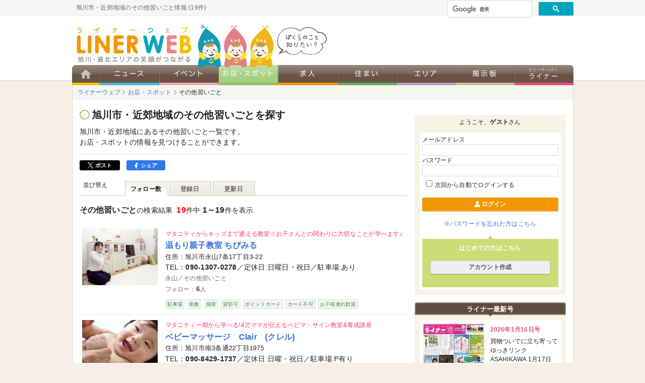

--- FILE ---
content_type: text/html; charset=UTF-8
request_url: https://www.liner.jp/spot/cat38/
body_size: 13564
content:
<!DOCTYPE html><html><head><meta http-equiv="X-UA-Compatible" content="IE=edge"><meta charset="utf-8"><title>旭川 その他習いごとを19件掲載 [ライナーウェブ] 旭川のその他習いごと情報</title><meta name="description" content="旭川・道北地域の情報サイト「ライナーウェブ」ではその他習いごとのお店・スポット19件を掲載中。お店・スポットの住所や電話番号、クーポンなど" /><meta name="keywords" content="その他習いごと,旭川,富良野,深川,士別,滝川,美瑛,名寄,ライナー,グルメ,観光,出前,ランチ" /><meta property="fb:page_id" content="272142039479015" /><meta property="og:locale" content="ja_JP" /><meta name="twitter:card" content="summary_large_image" /><meta name="twitter:site" content="@LINER_asahikawa" /><meta name="author" content="株式会社ライナーネットワーク" /><meta http-equiv="Content-Style-Type" content="text/css" /><meta http-equiv="Content-Script-Type" content="text/javascript" /><meta name="SKYPE_TOOLBAR" content="SKYPE_TOOLBAR_PARSER_COMPATIBLE" /><link rel="alternate" media="handheld" href="/" /><link rel="shortcut icon" href="/favicon.ico" /><link rel="apple-touch-icon" href="/favicon.png" /><link rel="stylesheet" href="https://use.fontawesome.com/releases/v5.8.2/css/all.css" integrity="sha384-oS3vJWv+0UjzBfQzYUhtDYW+Pj2yciDJxpsK1OYPAYjqT085Qq/1cq5FLXAZQ7Ay" crossorigin="anonymous"><link rel="stylesheet" type="text/css" href="/css/style-bd4919e7c8.css" media="all" /><link rel="stylesheet" type="text/css" href="/css/spot.css?ver=enVravUo" media="all" />
<!-- Google tag (gtag.js) -->
<script async src="https://www.googletagmanager.com/gtag/js?id=G-ZFJS5N56G1"></script>
<script>
  window.dataLayer = window.dataLayer || [];
  function gtag(){dataLayer.push(arguments);}
  gtag('js', new Date());

  gtag('config', 'G-ZFJS5N56G1');
</script>

<!-- Clarity tag -->
<script type="text/javascript">
    (function(c,l,a,r,i,t,y){
        c[a]=c[a]||function(){(c[a].q=c[a].q||[]).push(arguments)};
        t=l.createElement(r);t.async=1;t.src="https://www.clarity.ms/tag/"+i;
        y=l.getElementsByTagName(r)[0];y.parentNode.insertBefore(t,y);
    })(window, document, "clarity", "script", "kxa8p6m841");
</script>

<script async='async' src='https://www.googletagservices.com/tag/js/gpt.js'></script>
<script>
  var googletag = googletag || {};
  googletag.cmd = googletag.cmd || [];
</script>
</head><body id="contents" class="s-spot"><!-- container --><div id="container" class="s-spot-list"><!-- header --><header id="header" class="s-header"><h1 class="s-header__summary">旭川市・近郊地域のその他習いごと情報 (19件)</h1><div id="header-object">
    <script>
      (function() {
        var cx = '007453196926466966323:ohyzaig1n3e';
        var gcse = document.createElement('script');
        gcse.type = 'text/javascript';
        gcse.async = true;
        gcse.src = 'https://cse.google.com/cse.js?cx=' + cx;
        var s = document.getElementsByTagName('script')[0];
        s.parentNode.insertBefore(gcse, s);
      })();
    </script>
    <gcse:searchbox-only></gcse:searchbox-only>
    </div><p id="logo" class="s-header__logo"><a href="/"><img src="/images/hdr_logo-7976904de8.png" alt="旭川・道北エリアの魅力共有サイト　ライナーウェブ" /></a></p>
<script type='text/javascript'>
  googletag.cmd.push(function() {
    googletag.defineSlot('/5315926/フルバナー', [468, 60], 'div-gpt-ad-1468219710335-0').addService(googletag.pubads());
    googletag.pubads().enableSingleRequest();
    googletag.enableServices();
  });
</script>

<div id="header-banner">
  <!-- /5315926/フルバナー -->
  <div id='div-gpt-ad-1468219710335-0' style='height:60px; width:468px;'>
  <script type='text/javascript'>
  googletag.cmd.push(function() { googletag.display('div-gpt-ad-1468219710335-0'); });
  </script>
  </div>
</div>
<a class="s-header__mamimu" href="https://liner.co.jp/services/freepaper-liner/about-liner/mamimu/" target="_blank"><img alt="ぼくらのこと、知りたい？" src="/images/hdr_fukidasi-4ba2f75ffa.png"></a><ul id="nav" class="p-global-menu"><li><a href="/"><img src="/images/_header_nav_home.png?ver=enVravUo" alt="ホーム" class="hover" /></a></li><li id="nav-news"><a href="/news/"><img src="/images/_header_nav_news.png?ver=enVravUo" alt="ニュース" class="hover" /></a></li><li id="nav-event"><a href="/event/"><img src="/images/_header_nav_event.png?ver=enVravUo" alt="イベント" class="hover" /></a></li><li id="nav-spot"><a href="/spot/"><img src="/images/_header_nav_spot_down.png?ver=enVravUo" alt="お店・スポット" /></a></li><li id="nav-job"><a href="https://liner-job.net/"><img src="/images/_header_nav_job.png?ver=enVravUo" alt="求人" class="hover" /></a></li><li id="nav-sumai"><a href="/sumai/"><img src="/images/_header_nav_sumai.png?ver=enVravUo" alt="住まい" class="hover" /></a></li><li id="nav-area"><a href="/area/"><img src="/images/_header_nav_area.png?ver=enVravUo" alt="エリア" class="hover" /></a></li><li id="nav-bbs"><a href="/bbs/"><img src="/images/_header_nav_bbs.png?ver=enVravUo" alt="掲示板" class="hover" /></a></li><li id="nav-column"><a href="/freepaper/"><img src="/images/_header_nav_freepaper.png?ver=enVravUo" alt="フリーペーパーライナー" class="hover" /></a></li></ul></header><!-- /header --><!-- content --><div id="content" class="list cat-38"><ol id="topicpath" class="p-topicpath" vocab="https://schema.org/" typeof="BreadcrumbList"><li class="p-topicpath__list" property="itemListElement" typeof="ListItem"><a href="/" property="item" typeof="WebPage"><span property="name">ライナーウェブ</span></a><meta property="position" content="1"></li><li class="p-topicpath__list" property="itemListElement" typeof="ListItem"><a href="/spot/" property="item" typeof="WebPage"><span property="name">お店・スポット</span></a><meta property="position" content="2"></li><li class="p-topicpath__list" property="itemListElement" typeof="ListItem"><a href="https://www.liner.jp/spot/cat38/" property="item" typeof="WebPage"><span property="name">その他習いごと</span></a><meta property="position" content="3"></li></ol><!-- main --><main id="main" class="l-main"><h2 class="p-typo__headings-title"><strong>旭川市・近郊地域のその他習いごとを探す</strong></h2><p class="p-typo__description"><strong>旭川市</strong>・近郊地域にある<strong>その他習いごと</strong>一覧です。<br />お店・スポットの情報を見つけることができます。</p>
<script>(function(d, s, id) {
      var js, fjs = d.getElementsByTagName(s)[0];
      if (d.getElementById(id)) return;
      js = d.createElement(s); js.id = id;js.async = true;
      js.src = "//connect.facebook.net/ja_JP/sdk.js#xfbml=1&version=v2.6&appId=329025013803392";
      fjs.parentNode.insertBefore(js, fjs);
    }(document, 'script', 'facebook-jssdk'));
</script>

<div class="p-share"><ul class="p-share__items"><li class="p-share__item twitter"><a target="_blank" href="https://twitter.com/share?url=https://www.liner.jp/spot/cat38/&text=旭川 その他習いごとを19件掲載 [ライナーウェブ] 旭川のその他習いごと情報&hashtags=ライナーウェブ" class="twitter-share-button"><img src="/images/logo_x-white-ebe049882b.svg" alt="x"> ポスト</a></li><li class="p-share__item facebook"><a target="_blank" href="https://www.facebook.com/sharer/sharer.php?u=https://www.liner.jp/spot/cat38/" class="facebook-share-button"><i class="fab fa-facebook-f"></i> シェア</a></li><li class="p-share__item facebook-like"><div id="fb-root"></div><div class="fb-like" style="padding:0;" data-href="https://www.liner.jp/spot/cat38/" data-layout="button_count" data-action="like" data-size="small" data-show-faces="false" data-share="false"></div></li></ul></div><ul class="tabs ui-tabs-nav" style="margin-bottom: 15px;"><li class="label">並び替え</li><li class="ui-tabs-selected"><a href="/spot/list.php?cat=38&amp;page=1&amp;sort=favorite&amp;medical_flg="><span>フォロー数</span></a></li><li><a href="/spot/list.php?cat=38&amp;page=1&amp;sort=newest_desc&amp;medical_flg="><span>登録日</span></a></li><li><a href="/spot/list.php?cat=38&amp;page=1&amp;sort=update_desc&amp;medical_flg="><span>更新日</span></a></li></ul><dl class="result" style="margin-bottom: 15px;"><dt><strong>その他習いごと</strong>の検索結果</dt><dd><strong class="total">19</strong>件中 <strong>1～19</strong>件を表示</dd></dl><div id="sid5421" class="p-list-article"><a href="/spot/5421/" class="p-list-article__thumb"><img src="https://www.liner.jp/images/spot/5421/5421_thumb.jpg" data-src="https://www.liner.jp/images/spot/5421/5421_thumb.jpg" alt="温もり親子教室 ちびみる" class="lazyload" /></a><p class="p-list-article__sponsor"><strong>マタニティからキッズまで通える教室☆お子さんとの関わりに大切なことが学べます♪</strong></p><h3 class="p-list-article__title"><a href="/spot/5421/">温もり親子教室 ちびみる</a></h3><address class="p-list-article__address">住所：旭川市永山7条17丁目3-22</address><p class="p-list-article__body">TEL：<strong>090-1307-0278</strong>／定休日:日曜日・祝日／駐車場:あり</p><p class="p-list-article__property">永山／その他習いごと</p><p class="p-list-article__count">フォロー：<strong class="fav">6</strong>人</p><ul class="p-list-article__service"><li>駐車場</li><li>座敷</li><li>個室</li><li>貸切可</li><li>ポイントカード</li><li>カード不可</li><li>お子様連れ歓迎</li></ul></div><div id="sid2405" class="p-list-article"><a href="/spot/2405/" class="p-list-article__thumb"><img src="https://www.liner.jp/images/spot/2405/2405_thumb.jpg" data-src="https://www.liner.jp/images/spot/2405/2405_thumb.jpg" alt="ベビーマッサージ　Clair　(クレル)" class="lazyload" /></a><p class="p-list-article__sponsor"><strong>マタニティー期から学べる!4児ママが伝えるベビマ・サイン教室&amp;養成講座</strong></p><h3 class="p-list-article__title"><a href="/spot/2405/">ベビーマッサージ　Clair　(クレル)</a></h3><address class="p-list-article__address">住所：旭川市南3条通22丁目1975</address><p class="p-list-article__body">TEL：<strong>090-8429-1737</strong>／定休日:日曜・祝日／駐車場:P有り</p><p class="p-list-article__property">南／その他習いごと</p><p class="p-list-article__count">フォロー：<strong class="fav">3</strong>人</p></div><div id="sid1094" class="p-list-article"><a href="/spot/1094/" class="p-list-article__thumb"><img src="https://www.liner.jp/images/spot/1094/1094_thumb.jpg" data-src="https://www.liner.jp/images/spot/1094/1094_thumb.jpg" alt="アロマとハーブの教室フィトナチューラ.旭川校" class="lazyload" /></a><p class="p-list-article__sponsor"><strong>10年後も健康でいられる知識を身につけませんか?植物の力で身体とココロを元気に!</strong></p><h3 class="p-list-article__title"><a href="/spot/1094/">アロマとハーブの教室フィトナチューラ.旭川校</a></h3><address class="p-list-article__address">住所：旭川市神楽岡6条7丁目1-5</address><p class="p-list-article__body">TEL：<strong>0166-66-6033</strong>／定休日:不定休(授業日に合わせて開校)／駐車場:有</p><p class="p-list-article__property">神楽岡／その他美容・健康, その他習いごと</p><p class="p-list-article__count">フォロー：<strong class="fav">2</strong>人</p><ul class="p-list-article__service"><li>駐車場</li></ul></div><div id="sid5029" class="p-list-article"><a href="/spot/5029/" class="p-list-article__thumb"><img src="https://www.liner.jp/images/spot/5029/5029_thumb.jpg" data-src="https://www.liner.jp/images/spot/5029/5029_thumb.jpg" alt="Smile Life Support 心音" class="lazyload" /></a><p class="p-list-article__sponsor"><strong>心理カウンセラーによるカウンセリング・カードセッション・カウンセリングスクール</strong></p><h3 class="p-list-article__title"><a href="/spot/5029/">Smile Life Support 心音</a></h3><address class="p-list-article__address">住所：旭川市東鷹栖2条4丁目638 D&#039;sオフィス2F</address><p class="p-list-article__body">TEL：<strong>090-5226-6844</strong></p><p class="p-list-article__property">東鷹栖／その他習いごと</p><p class="p-list-article__count">フォロー：<strong class="fav">2</strong>人</p></div><div id="sid5418" class="p-list-article"><a href="/spot/5418/" class="p-list-article__thumb"><img src="https://www.liner.jp/images/spot/5418/5418_thumb.jpg" data-src="https://www.liner.jp/images/spot/5418/5418_thumb.jpg" alt="アロマとハーブの薬箱　カモミール" class="lazyload" /></a><p class="p-list-article__sponsor"><strong>一家に一人家庭のハーバリスト</strong></p><h3 class="p-list-article__title"><a href="/spot/5418/">アロマとハーブの薬箱　カモミール</a></h3><address class="p-list-article__address">住所：旭川市神楽岡16条3丁目3番2号</address><p class="p-list-article__body">TEL：<strong>090-3462-6043</strong>／定休日:不定休・完全予約制／駐車場:有り</p><p class="p-list-article__property">神楽岡／その他習いごと</p><p class="p-list-article__count">フォロー：<strong class="fav">2</strong>人</p><ul class="p-list-article__service"><li>予約限定</li><li>禁煙</li><li>カードOK</li><li>ペット不可</li></ul></div><div id="sid1655" class="p-list-article"><a href="/spot/1655/" class="p-list-article__thumb"><img src="https://www.liner.jp/images/spot/1655/1655_thumb.jpg" data-src="https://www.liner.jp/images/spot/1655/1655_thumb.jpg" alt="あぴーる" class="lazyload" /></a><p class="p-list-article__sponsor"><strong>体内時計を整える、体に優しいハーブティー。</strong></p><h3 class="p-list-article__title"><a href="/spot/1655/">あぴーる</a></h3><address class="p-list-article__address">住所：旭川市永山10条11丁目8-4</address><p class="p-list-article__body">TEL：<strong>090-6698-4728</strong>／定休日:不定休。レッスン中など、電話に出れない場合がございます。留守番電話にメッセージをお願い致します。／駐車場:駐車スペース有</p><p class="p-list-article__property">永山／その他習いごと, 雑貨・手作り</p><p class="p-list-article__count">フォロー：<strong class="fav">1</strong>人</p><ul class="p-list-article__service"><li>駐車場</li><li>予約限定</li><li>無料体験</li></ul></div><div id="sid2312" class="p-list-article"><a href="/spot/2312/" class="p-list-article__thumb"><img src="https://www.liner.jp/images/spot/2312/2312_thumb.jpg" data-src="https://www.liner.jp/images/spot/2312/2312_thumb.jpg" alt="salon *sprenza*　(サロン　スプレンツァ) " class="lazyload" /></a><p class="p-list-article__sponsor"><strong>こころパレット/TCカラー/耳つぼ/アロマ/キャリアグラム診断　講座&amp;セッション</strong></p><h3 class="p-list-article__title"><a href="/spot/2312/">salon *sprenza*　(サロン　スプレンツァ) </a></h3><address class="p-list-article__address">住所：旭川市春光1条9丁目9-5 テレパレス旭川春光1号棟144</address><p class="p-list-article__body">TEL：<strong>090-2870-2972</strong>／定休日:不定休／駐車場:数台可</p><p class="p-list-article__property">春光／その他習いごと</p><p class="p-list-article__count">フォロー：<strong class="fav">1</strong>人</p><ul class="p-list-article__service"><li>駐車場</li><li>予約優先</li><li>24時間対応</li></ul></div><div id="sid3698" class="p-list-article"><a href="/spot/3698/" class="p-list-article__thumb"><img src="https://www.liner.jp/images/spot/3698/3698_thumb.jpg" data-src="https://www.liner.jp/images/spot/3698/3698_thumb.jpg" alt="RTA指定スクール「はぴすま」" class="lazyload" /></a><p class="p-list-article__sponsor"><strong>ベビーマッサージ教室&amp;資格取得</strong></p><h3 class="p-list-article__title"><a href="/spot/3698/">RTA指定スクール「はぴすま」</a></h3><address class="p-list-article__address">住所：東神楽町北1条東2丁目10番10号</address><p class="p-list-article__body">TEL：<strong>0166-56-4440</strong>／駐車場:3台(自宅前)</p><p class="p-list-article__property">東神楽町／その他習いごと</p><p class="p-list-article__count">フォロー：<strong class="fav">1</strong>人</p></div><div id="sid1834" class="p-list-article"><a href="/spot/1834/" class="p-list-article__thumb"><img src="https://www.liner.jp/images/spot/1834/1834_thumb.jpg" data-src="https://www.liner.jp/images/spot/1834/1834_thumb.jpg" alt="アロマサロン　feria　(フェーリア)" class="lazyload" /></a><h3 class="p-list-article__title"><a href="/spot/1834/">アロマサロン　feria　(フェーリア)</a></h3><address class="p-list-article__address">住所：旭川市末広4条4丁目1-12</address><p class="p-list-article__body">TEL：<strong>0166-53-3532</strong></p><p class="p-list-article__property">末広／リラクゼーション, その他習いごと</p><ul class="p-list-article__service"><li>予約限定</li></ul></div><div id="sid2233" class="p-list-article"><a href="/spot/2233/" class="p-list-article__thumb"><img src="https://www.liner.jp/images/spot/2233/2233_thumb.jpg" data-src="https://www.liner.jp/images/spot/2233/2233_thumb.jpg" alt="OZ NAIL＆EYE" class="lazyload" /></a><h3 class="p-list-article__title"><a href="/spot/2233/">OZ NAIL＆EYE</a></h3><address class="p-list-article__address">住所：旭川市豊岡11条1丁目3-6</address><p class="p-list-article__body">TEL：<strong>0166-73-3202(予約優先)</strong>／定休日:水曜(祝日は営業)／駐車場:14台まで可</p><p class="p-list-article__property">豊岡／ネイルサロン, その他習いごと, その他美容・健康</p><ul class="p-list-article__service"><li>駐車場</li><li>予約優先</li></ul></div><div id="sid2641" class="p-list-article"><a href="/spot/2641/" class="p-list-article__thumb"><img src="https://www.liner.jp/images/no_image@05x.png" data-src="https://www.liner.jp/images/no_image@05x.png" alt="Baby&amp;Kidsマッサージ教室　aire*アイレ" class="lazyload" /></a><p class="p-list-article__sponsor"><strong>タイバンコク発　jasmineヨギンス正規代理店　priya</strong></p><h3 class="p-list-article__title"><a href="/spot/2641/">Baby&amp;Kidsマッサージ教室　aire*アイレ</a></h3><address class="p-list-article__address">住所：旭川市東光19条5丁目1-16</address><p class="p-list-article__body">TEL：<strong>090-8429-5559</strong>／定休日:祝日／駐車場:駐車場あり。</p><p class="p-list-article__property">宮下通／その他習いごと</p><ul class="p-list-article__service"><li>駐車場</li><li>予約優先</li></ul></div><div id="sid3174" class="p-list-article"><a href="/spot/3174/" class="p-list-article__thumb"><img src="https://www.liner.jp/images/spot/3174/3174_thumb.jpg" data-src="https://www.liner.jp/images/spot/3174/3174_thumb.jpg" alt="RTA指定スクール　BABYFAM　(ベビファム)" class="lazyload" /></a><p class="p-list-article__sponsor"><strong>癒すことで癒される赤ちゃんとママのタッチコミュニケーション</strong></p><h3 class="p-list-article__title"><a href="/spot/3174/">RTA指定スクール　BABYFAM　(ベビファム)</a></h3><address class="p-list-article__address">住所：鷹栖町南1条5丁目3番9号</address><p class="p-list-article__body">TEL：<strong>0166-87-2959</strong>／定休日:木・金・土／駐車場:3台</p><p class="p-list-article__property">鷹栖町／その他習いごと</p></div><div id="sid3322" class="p-list-article"><a href="/spot/3322/" class="p-list-article__thumb"><img src="https://www.liner.jp/images/spot/3322/3322_thumb.jpg" data-src="https://www.liner.jp/images/spot/3322/3322_thumb.jpg" alt="Grasse.(グラース)" class="lazyload" /></a><p class="p-list-article__sponsor"><strong>アロマテラピー&amp;ハーブショップ</strong></p><h3 class="p-list-article__title"><a href="/spot/3322/">Grasse.(グラース)</a></h3><address class="p-list-article__address">住所：旭川市神楽4条12丁目1-1</address><p class="p-list-article__body">TEL：<strong> 0166-61-6722</strong>／定休日:日・祝／駐車場:5台</p><p class="p-list-article__property">神楽／リラクゼーション, その他習いごと</p></div><div id="sid3464" class="p-list-article"><a href="/spot/3464/" class="p-list-article__thumb"><img src="https://www.liner.jp/images/no_image@05x.png" data-src="https://www.liner.jp/images/no_image@05x.png" alt="RTAベビーマッサージ　指定スクール　　いっきゅう" class="lazyload" /></a><p class="p-list-article__sponsor"><strong>おうち教室&amp;資格取得はいっきゅう!子連れ受講OK!!</strong></p><h3 class="p-list-article__title"><a href="/spot/3464/">RTAベビーマッサージ　指定スクール　　いっきゅう</a></h3><address class="p-list-article__address">住所：名寄市東2条南1丁目20-2</address><p class="p-list-article__body">TEL：<strong>01654-4-4112</strong></p><p class="p-list-article__property">名寄市／その他習いごと</p></div><div id="sid3948" class="p-list-article"><a href="/spot/3948/" class="p-list-article__thumb"><img src="https://www.liner.jp/images/spot/3948/3948_thumb.jpg" data-src="https://www.liner.jp/images/spot/3948/3948_thumb.jpg" alt="ALTI HOLISTIC BEAUTY ACADEMY(アルティ ホリスティックビューティーアカデミー)" class="lazyload" /></a><p class="p-list-article__sponsor"><strong>女性がより美しく輝く為の学びの場です。(ネイル/アロマ/体験他)</strong></p><h3 class="p-list-article__title"><a href="/spot/3948/">ALTI HOLISTIC BEAUTY ACADEMY(アルティ ホリスティックビューティーアカデミー)</a></h3><address class="p-list-article__address">住所：旭川市3条通8丁目1705-60　AYLiT(アイリット)ビル2F</address><p class="p-list-article__body">TEL：<strong>0166-29-6000</strong>／定休日:火曜定休</p><p class="p-list-article__property">3条通／その他習いごと</p></div><div id="sid5270" class="p-list-article"><a href="/spot/5270/" class="p-list-article__thumb"><img src="https://www.liner.jp/images/spot/5270/5270_thumb.jpg" data-src="https://www.liner.jp/images/spot/5270/5270_thumb.jpg" alt="学研神楽岡なかよし教室" class="lazyload" /></a><p class="p-list-article__sponsor"><strong>一人ひとりに寄り添い指導。まずは無料体験を。</strong></p><h3 class="p-list-article__title"><a href="/spot/5270/">学研神楽岡なかよし教室</a></h3><address class="p-list-article__address">住所：旭川市神楽岡7条7丁目4-2</address><p class="p-list-article__body">TEL：<strong>0120-528-109</strong>／定休日:日・祝</p><p class="p-list-article__property">神楽岡／その他習いごと</p></div><div id="sid5348" class="p-list-article"><a href="/spot/5348/" class="p-list-article__thumb"><img src="https://www.liner.jp/images/spot/5348/5348_thumb.jpg" data-src="https://www.liner.jp/images/spot/5348/5348_thumb.jpg" alt="ピアノ・スタジオ65" class="lazyload" /></a><h3 class="p-list-article__title"><a href="/spot/5348/">ピアノ・スタジオ65</a></h3><address class="p-list-article__address">住所：旭川市神楽6条5丁目1番5号</address><p class="p-list-article__body">TEL：<strong>090-3891-5864</strong></p><p class="p-list-article__property">神楽／その他習いごと</p></div><div id="sid5915" class="p-list-article"><a href="/spot/5915/" class="p-list-article__thumb"><img src="https://www.liner.jp/images/spot/5915/5915_thumb.jpg" data-src="https://www.liner.jp/images/spot/5915/5915_thumb.jpg" alt="ドローン教習所 大雪石狩校" class="lazyload" /></a><p class="p-list-article__sponsor"><strong>旭川初認定　2022年1月プレオープン</strong></p><h3 class="p-list-article__title"><a href="/spot/5915/">ドローン教習所 大雪石狩校</a></h3><address class="p-list-article__address">住所：旭川市緑が丘東1条3丁目1番6号 旭川リサーチセンター2階</address><p class="p-list-article__body">TEL：<strong>0166-66-0505</strong></p><p class="p-list-article__property">緑が丘／その他習いごと</p></div><div id="sid6126" class="p-list-article"><a href="/spot/6126/" class="p-list-article__thumb"><img src="https://www.liner.jp/images/spot/6126/6126_thumb.jpg" data-src="https://www.liner.jp/images/spot/6126/6126_thumb.jpg" alt="まちなかサンビレッジ　フリースクールひなたぼっこ" class="lazyload" /></a><p class="p-list-article__sponsor"><strong>ひと・まちをつなぐ、紡ぐ</strong></p><h3 class="p-list-article__title"><a href="/spot/6126/">まちなかサンビレッジ　フリースクールひなたぼっこ</a></h3><address class="p-list-article__address">住所：旭川市8条通41-34　ウィンザー8・8　101</address><p class="p-list-article__body">TEL：<strong>080-1871-6535</strong></p><p class="p-list-article__property">8条通／その他習いごと</p></div><h2 style="margin-top: 30px;">絞り込み検索</h2><form action="/spot/list.php" method="post" name="searcher_form" id="searcher_form"><table class="p-table-default"><tr class="category"><th scope="row"><span><img src="/images/ico_option.png" width="30" height="16" alt="任意入力"/></span>カテゴリ</th><td><select name="parpar" class="l c-form__select"><option value="0">大カテゴリ</option><option value="2">グルメ</option><option value="23">学び</option><option value="13">暮らし</option><option value="26">ショッピング</option><option value="51">レジャー・娯楽</option><option value="52">美容・健康</option><option value="342">ビジネス・経済</option><option value="1">病院・クリニック</option></select><select name="par" class="m c-form__select u-mt05" style="display:none"></select><select name="cat2" class="s c-form__select u-mt05" style="display:none"></select></td></tr><tr class="word"><th scope="row"><span><img src="/images/ico_option.png" width="30" height="16" alt="任意入力"/></span>ワード</th><td><input type="text" name="q" value="" /></td></tr><tr class="area"><th scope="row"><span><img src="/images/ico_option.png" width="30" height="16" alt="任意入力"/></span>エリア</th><td><select name="area_search" class="c-form__select">
<option value="0">エリアを選択してください</option>
<optgroup label="旭川市"><option value="2">中心部</option>
<option value="7">東光・豊岡</option>
<option value="11">春光・末広</option>
<option value="4">新旭川・永山</option>
<option value="9">神楽・神居</option>
<option value="117">市内広域</option>
</optgroup><optgroup label="旭川市以外"><option value="200">上川中部</option>
<option value="201">上川南部</option>
<option value="202">上川北部</option>
<option value="203">空知</option>
<option value="204">留萌</option>
<option value="205">宗谷</option>
<option value="206">オホーツク</option>
<option value="207">その他</option>
</optgroup>
</select>
</td></tr><tr><th scope="row"><span><img src="/images/ico_option.png" width="30" height="16" alt="任意入力"/></span>クーポン</th><td><label class="c-form__label"><input class="c-form__checkbox" type="checkbox" name="coupon" value="1" />クーポンあり</label></td></tr><tr class="service"><th scope="row"><span><img src="/images/ico_option.png" width="30" height="16" alt="任意入力"/></span>こだわり条件</th><td><div id="coment-form"><label class="c-form__label"><input class="c-form__checkbox" type='checkbox' name='service[]' value='35' />ランチ</label><label class="c-form__label"><input class="c-form__checkbox" type='checkbox' name='service[]' value='36' />駐車場</label><label class="c-form__label"><input class="c-form__checkbox" type='checkbox' name='service[]' value='37' />テイクアウト</label><label class="c-form__label"><input class="c-form__checkbox" type='checkbox' name='service[]' value='1' />予約限定</label><label class="c-form__label"><input class="c-form__checkbox" type='checkbox' name='service[]' value='2' />予約優先</label><label class="c-form__label"><input class="c-form__checkbox" type='checkbox' name='service[]' value='3' />予約不可</label><label class="c-form__label"><input class="c-form__checkbox" type='checkbox' name='service[]' value='4' />禁煙</label><label class="c-form__label"><input class="c-form__checkbox" type='checkbox' name='service[]' value='5' />分煙</label><label class="c-form__label"><input class="c-form__checkbox" type='checkbox' name='service[]' value='21' />喫煙可</label><label class="c-form__label"><input class="c-form__checkbox" type='checkbox' name='service[]' value='6' />喫煙歓迎</label><label class="c-form__label"><input class="c-form__checkbox" type='checkbox' name='service[]' value='22' />宴会・パーティー</label><label class="c-form__label"><input class="c-form__checkbox" type='checkbox' name='service[]' value='23' />接待・会食</label><label class="c-form__label"><input class="c-form__checkbox" type='checkbox' name='service[]' value='24' />慶事・法事</label><label class="c-form__label"><input class="c-form__checkbox" type='checkbox' name='service[]' value='25' />食べ放題</label><label class="c-form__label"><input class="c-form__checkbox" type='checkbox' name='service[]' value='26' />飲み放題</label><label class="c-form__label"><input class="c-form__checkbox" type='checkbox' name='service[]' value='27' />デカ盛り</label><label class="c-form__label"><input class="c-form__checkbox" type='checkbox' name='service[]' value='15' />出前・デリバリー</label><label class="c-form__label"><input class="c-form__checkbox" type='checkbox' name='service[]' value='28' />座敷</label><label class="c-form__label"><input class="c-form__checkbox" type='checkbox' name='service[]' value='29' />個室</label><label class="c-form__label"><input class="c-form__checkbox" type='checkbox' name='service[]' value='30' />貸切可</label><label class="c-form__label"><input class="c-form__checkbox" type='checkbox' name='service[]' value='20' />バリアフリー</label><label class="c-form__label"><input class="c-form__checkbox" type='checkbox' name='service[]' value='31' />Wi-Fi</label><label class="c-form__label"><input class="c-form__checkbox" type='checkbox' name='service[]' value='7' />ポイントカード</label><label class="c-form__label"><input class="c-form__checkbox" type='checkbox' name='service[]' value='8' />カードOK</label><label class="c-form__label"><input class="c-form__checkbox" type='checkbox' name='service[]' value='38' />カード不可</label><label class="c-form__label"><input class="c-form__checkbox" type='checkbox' name='service[]' value='39' />電子マネー可</label><label class="c-form__label"><input class="c-form__checkbox" type='checkbox' name='service[]' value='9' />お子様連れ歓迎</label><label class="c-form__label"><input class="c-form__checkbox" type='checkbox' name='service[]' value='10' />お子様連れ注意</label><label class="c-form__label"><input class="c-form__checkbox" type='checkbox' name='service[]' value='11' />ペット可</label><label class="c-form__label"><input class="c-form__checkbox" type='checkbox' name='service[]' value='12' />ペット不可</label><label class="c-form__label"><input class="c-form__checkbox" type='checkbox' name='service[]' value='32' />見学可</label><label class="c-form__label"><input class="c-form__checkbox" type='checkbox' name='service[]' value='33' />無料体験</label><label class="c-form__label"><input class="c-form__checkbox" type='checkbox' name='service[]' value='14' />見積無料</label><label class="c-form__label"><input class="c-form__checkbox" type='checkbox' name='service[]' value='34' />24時間対応</label></ul><ul class="service_medical" style="display:none"><li><label><input type='checkbox' name='hosp_service[]' value='6'/>外来予約</label></li><li><label><input type='checkbox' name='hosp_service[]' value='1'/>日祝診療</label></li><li><label><input type='checkbox' name='hosp_service[]' value='7'/>救急指定</label></li><li><label><input type='checkbox' name='hosp_service[]' value='9'/>人間ドック・健康診断</label></li><li><label><input type='checkbox' name='hosp_service[]' value='10'/>入院設備</label></li><li><label><input type='checkbox' name='hosp_service[]' value='11'/>バリアフリー</label></li><li><label><input type='checkbox' name='hosp_service[]' value='12'/>キッズスペース</label></li><li><label><input type='checkbox' name='hosp_service[]' value='13'/>クレジットカード</label></li><li><label><input type='checkbox' name='hosp_service[]' value='8'/>土曜診療</label></li><li><label><input type='checkbox' name='hosp_service[]' value='2'/>19時以降診療</label></li><li><label><input type='checkbox' name='hosp_service[]' value='3'/>夜間診療</label></li><li><label><input type='checkbox' name='hosp_service[]' value='5'/>在宅診療</label></li></ul></div></td></tr></table><input type="hidden" name="pt" value="search" /><input type="hidden" name="pt2" value="list" /><input type="hidden" name="cat" value="38" /><input type="hidden" name="sort" value="favorite" /><input type="hidden" id="medical_flg" name="medical_flg" value="" /><p class="p-form__submit"><button class="c-button--submit"><i class="fa fa-search" aria-hidden="true"></i> この条件で検索する</button></p></form><dl id="suisen"><dt>お店・スポット推薦</dt><dd>ライナーウェブでは、まだ登録されていないお店・スポットの登録推薦も受け付けております。<br />ぜひ掲載して欲しいというお店・スポットがありましたら、<br /><a href="/contact/suisen/">お問い合わせ（用件：お店・スポットの登録推薦）</a>よりお知らせください。<br /><strong>※登録されない場合もございますのでご了承ください。</strong></dd></dl><!-- ad-bottom -->
<dl class="ad-bottom">
  <dt class="title"><span>PR</span><a href="/guide/ad.php">インターネット広告掲載はこちら »</a></dt>
  <dd class="description">
    
    <script>
      googletag.cmd.push(function() {
        googletag.defineSlot('/5315926/PC_レクタングル_記事下左', [300, 250], 'div-gpt-ad-1508836606667-0').addService(googletag.pubads());
        googletag.pubads().enableSingleRequest();
        googletag.enableServices();
      });
      googletag.cmd.push(function() {
        googletag.defineSlot('/5315926/PC_レクタングル_記事下右', [300, 250], 'div-gpt-ad-1508836651200-0').addService(googletag.pubads());
        googletag.pubads().enableSingleRequest();
        googletag.enableServices();
      });
    </script>
    <!-- /5315926/PC_レクタングル_記事下左 -->
    <div id='div-gpt-ad-1508836606667-0' style='height:250px; width:300px;'>
    <script>
    googletag.cmd.push(function() { googletag.display('div-gpt-ad-1508836606667-0'); });
    </script>
    </div>
    <!-- /5315926/PC_レクタングル_記事下右 -->
    <div id='div-gpt-ad-1508836651200-0' style='height:250px; width:300px;'>
    <script>
    googletag.cmd.push(function() { googletag.display('div-gpt-ad-1508836651200-0'); });
    </script>
    </div>
    
  </dd>
</dl>
<!-- /ad-bottom -->
</main><div id="sub" class="l-aside column"><div class="banner">
      
    <script>
      googletag.cmd.push(function() {
        googletag.defineSlot('/5315926/レクタングル', [[300, 600], [300, 250]], 'div-gpt-ad-1519617617186-0').addService(googletag.pubads());
        googletag.pubads().enableSingleRequest();
        googletag.enableServices();
      });
    </script>
    <!-- /5315926/レクタングル -->
    <div id='div-gpt-ad-1519617617186-0'>
    <script>
    googletag.cmd.push(function() { googletag.display('div-gpt-ad-1519617617186-0'); });
    </script>
    </div>
    
  </div><h3 id="member">ようこそ、<strong>ゲスト</strong>さん</h3><div class="box box-member"><form action="/session.php" method="post"><input type="hidden" name="cmd" value="chk" /><dl><dt>メールアドレス</dt><dd><input type="text" name="mail" value="" /></dd><dt>パスワード</dt><dd><input type="password" name="pwd" value="" /></dd></dl><p class="auto"><label><input type="checkbox" name="cookie" value="1" />次回から自動でログインする</label></p><p class="p-form__submit"><button class="c-button--submit c-button--small c-button--block"><i class="fa fa-user" aria-hidden="true"></i> ログイン</button></p><p class="remind"><a href="/login/pwd_remind.php">※パスワードを忘れた方はこちら</a></p></form><div id="box-signup"><h3>はじめての方はこちら</h3><p class="p-form__submit" style="padding: 0 1rem"><a href="/signup/" class="c-button--default c-button--small c-button--block">アカウント作成</a></p></div></div><h3 id="sub-freepaper" class="hds p-aside__freepaper-headings">ライナー最新号</h3><div class="box box-freepaper" style="margin: 0 0 15px;"><dl id="liner"><dt><a href="/freepaper/20260116/" target="_blank"><img src="/freepaper/20260116/page1/thumbnail.jpg" width="125" alt="2026年1月16日号" /></a></dt><dd><strong>2026年1月16日号</strong></dd><dd class="pickup">買物ついでに立ち寄って
ゆっきリンクASAHIKAWA
1月17日(土)オープン</dd><dd class="button"><a href="/freepaper/20260116/" target="_blank" class="c-button--submit c-button--small c-button--block"><i class="fa fa-search-plus"></i> 紙面を見る</a></dd></dl><ul><li><a href="/freepaper/#bn">バックナンバー</a></li><li><a href="https://liner.co.jp/shared/area-amount/" target="_blank" class="blank">配布エリア</a></li><li><a href="https://liner.co.jp/shared/area-amount/" target="_blank" class="blank">設置箇所</a></li></ul></div><h3 id="sub-pr" class="hds">ピックアップ</h3><div class="box box-pr"><dl class="p-aside__pickup-list"><dt class="p-aside__pickup-thumb"><a href="/news/article/44247/" onclick="gtag('event', 'aside', {'event_category': 'pickup', 'event_label': '注目グルメ'});"><img src="https://www.liner.jp/images/top/260116chumoku.webp" alt="注目グルメ" /></a></dt><dd class="p-aside__pickup-title"><a href="/news/article/44247/" onclick="gtag('event', 'aside', {'event_category': 'pickup', 'event_label': '注目グルメ'});">注目グルメ</a></dd><dd class="p-aside__pickup-description">定番から新作まで
ライナーが今注目する
お店の味はこれだ！</dd></dl><dl class="p-aside__pickup-list"><dt class="p-aside__pickup-thumb"><a href="/news/44218/" onclick="gtag('event', 'aside', {'event_category': 'pickup', 'event_label': '外食チェーン'});"><img src="https://www.liner.jp/images/top/260113cr.webp" alt="外食チェーン" /></a></dt><dd class="p-aside__pickup-title"><a href="/news/44218/" onclick="gtag('event', 'aside', {'event_category': 'pickup', 'event_label': '外食チェーン'});">外食チェーン</a></dd><dd class="p-aside__pickup-description">人気商品ランキング
上位3品をご紹介</dd></dl><dl class="p-aside__pickup-list"><dt class="p-aside__pickup-thumb"><a href="/news/article/44194/" onclick="gtag('event', 'aside', {'event_category': 'pickup', 'event_label': 'シネマの時間'});"><img src="https://www.liner.jp/images/top/260109cinema.webp" alt="シネマの時間" /></a></dt><dd class="p-aside__pickup-title"><a href="/news/article/44194/" onclick="gtag('event', 'aside', {'event_category': 'pickup', 'event_label': 'シネマの時間'});">シネマの時間</a></dd><dd class="p-aside__pickup-description">映画ライター･ケン坊が語る宇宙映画とそのみどころ</dd></dl><dl class="p-aside__pickup-list"><dt class="p-aside__pickup-thumb"><a href="/news/article/44108/" onclick="gtag('event', 'aside', {'event_category': 'pickup', 'event_label': '味な人'});"><img src="https://www.liner.jp/images/top/251219ajinahito.webp" alt="味な人" /></a></dt><dd class="p-aside__pickup-title"><a href="/news/article/44108/" onclick="gtag('event', 'aside', {'event_category': 'pickup', 'event_label': '味な人'});">味な人</a></dd><dd class="p-aside__pickup-description">北北海道で食に携わる人々の横顔をご紹介</dd></dl><dl class="p-aside__pickup-list"><dt class="p-aside__pickup-thumb"><a href="/news/article/43988/" onclick="gtag('event', 'aside', {'event_category': 'pickup', 'event_label': 'つくろう旬レシピ'});"><img src="https://www.liner.jp/images/top/251205recipe.webp" alt="つくろう旬レシピ" /></a></dt><dd class="p-aside__pickup-title"><a href="/news/article/43988/" onclick="gtag('event', 'aside', {'event_category': 'pickup', 'event_label': 'つくろう旬レシピ'});">つくろう旬レシピ</a></dd><dd class="p-aside__pickup-description">プロの料理人が教える季節の食材を使った絶品レシピをご紹介</dd></dl><dl class="p-aside__pickup-list"><dt class="p-aside__pickup-thumb"><a href="/news/series/monopirica/" onclick="gtag('event', 'aside', {'event_category': 'pickup', 'event_label': 'ものぴりか'});"><img src="https://www.liner.jp/images/top/monopirica230410.webp" alt="ものぴりか" /></a></dt><dd class="p-aside__pickup-title"><a href="/news/series/monopirica/" onclick="gtag('event', 'aside', {'event_category': 'pickup', 'event_label': 'ものぴりか'});">ものぴりか</a></dd><dd class="p-aside__pickup-description">ライナーが集めてきた
地元の素敵な品々を紹介します</dd></dl><dl class="p-aside__pickup-list"><dt class="p-aside__pickup-thumb"><a href="/sumai/" onclick="gtag('event', 'aside', {'event_category': 'pickup', 'event_label': '不動産情報'});"><img src="https://www.liner.jp/images/top/pickup_sumai.webp" alt="不動産情報" /></a></dt><dd class="p-aside__pickup-title"><a href="/sumai/" onclick="gtag('event', 'aside', {'event_category': 'pickup', 'event_label': '不動産情報'});">不動産情報</a></dd><dd class="p-aside__pickup-description">不動産・リフォーム等
住まいに関する情報を公開中</dd></dl><dl class="p-aside__pickup-list"><dt class="p-aside__pickup-thumb"><a href="/spot/coupon/" onclick="gtag('event', 'aside', {'event_category': 'pickup', 'event_label': 'クーポン'});"><img src="https://www.liner.jp/images/top/pickup_coupon.webp" alt="クーポン" /></a></dt><dd class="p-aside__pickup-title"><a href="/spot/coupon/" onclick="gtag('event', 'aside', {'event_category': 'pickup', 'event_label': 'クーポン'});">クーポン</a></dd><dd class="p-aside__pickup-description">お得なクーポンを公開中</dd></dl><dl class="p-aside__pickup-list"><dt class="p-aside__pickup-thumb"><a href="/spot/info/" onclick="gtag('event', 'aside', {'event_category': 'pickup', 'event_label': 'お知らせ'});"><img src="https://www.liner.jp/images/top/pickup_info.webp" alt="お知らせ" /></a></dt><dd class="p-aside__pickup-title"><a href="/spot/info/" onclick="gtag('event', 'aside', {'event_category': 'pickup', 'event_label': 'お知らせ'});">お知らせ</a></dd><dd class="p-aside__pickup-description">お店・スポットの
お知らせ</dd></dl><dl class="p-aside__pickup-list"><dt class="p-aside__pickup-thumb"><a href="/ramenmap/" onclick="gtag('event', 'aside', {'event_category': 'pickup', 'event_label': 'ラーメンマップ'});"><img src="https://www.liner.jp/images/top/pickup_ramenmap.webp" alt="ラーメンマップ" /></a></dt><dd class="p-aside__pickup-title"><a href="/ramenmap/" onclick="gtag('event', 'aside', {'event_category': 'pickup', 'event_label': 'ラーメンマップ'});">ラーメンマップ</a></dd><dd class="p-aside__pickup-description">ラーメン食べたいなぁ
そんなときは専用マップで探してみよう</dd></dl><dl class="p-aside__pickup-list"><dt class="p-aside__pickup-thumb"><a href="/news/open-close/" onclick="gtag('event', 'aside', {'event_category': 'pickup', 'event_label': '開店・移転・閉店'});"><img src="https://www.liner.jp/images/top/pickup_newopen.webp" alt="開店・移転・閉店" /></a></dt><dd class="p-aside__pickup-title"><a href="/news/open-close/" onclick="gtag('event', 'aside', {'event_category': 'pickup', 'event_label': '開店・移転・閉店'});">開店・移転・閉店</a></dd><dd class="p-aside__pickup-description">旭川市・近郊エリアの新店や創業などの話題。情報提供も歓迎！</dd></dl><dl class="p-aside__pickup-list"><dt class="p-aside__pickup-thumb"><a href="/astrology/" onclick="gtag('event', 'aside', {'event_category': 'pickup', 'event_label': '星占い'});"><img src="https://www.liner.jp/images/top/astrology_thumb.webp" alt="星占い" /></a></dt><dd class="p-aside__pickup-title"><a href="/astrology/" onclick="gtag('event', 'aside', {'event_category': 'pickup', 'event_label': '星占い'});">星占い</a></dd><dd class="p-aside__pickup-description">1/13〜19の星占い</dd></dl></div>
<div class="banner">

  <script>
    googletag.cmd.push(function() {
      googletag.defineSlot('/5315926/レクタングルB1', [300, 250], 'div-gpt-ad-1517370906078-0').addService(googletag.pubads());
      googletag.pubads().enableSingleRequest();
      googletag.enableServices();
    });
  </script>
  
  <!-- /5315926/レクタングルB1 -->
  <div id='div-gpt-ad-1517370906078-0'>
  <script>
  googletag.cmd.push(function() { googletag.display('div-gpt-ad-1517370906078-0'); });
  </script>
  </div>

</div>
<h3 id="ad" class="hds">広告掲載について</h3><div class="box box-ad"><ul><li><a href="https://liner.co.jp/services/freepaper-liner/" target="_blank">フリーペーパーに広告を掲載したい</a></li><li><a href="https://liner.co.jp/services/leaflet-posting/" target="_blank">チラシを折り込みたい</a></li><li><a href="/guide/ad.php">ライナーウェブに広告を掲載したい</a></li><li><a href="/spot/entry/">お店・スポット情報を掲載したい</a></li></ul></div></div></div><!-- /div#content -->
<script type="application/ld+json">[{"@context": "https://schema.org","@type": "Store","image": ["https://www.liner.jp"],"@id": "https://www.liner.jp/spot/5421","name": "温もり親子教室 ちびみる","address": {"@type": "PostalAddress","streetAddress": "7条17丁目3-22","addressLocality": "旭川市永山","addressCountry": "JP"},"telephone": "090-1307-0278"},{"@context": "https://schema.org","@type": "Store","image": ["https://www.liner.jp"],"@id": "https://www.liner.jp/spot/2405","name": "ベビーマッサージ　Clair　(クレル)","address": {"@type": "PostalAddress","streetAddress": "3条通22丁目1975","addressLocality": "旭川市南","addressCountry": "JP"},"telephone": "090-8429-1737"},{"@context": "https://schema.org","@type": "Store","image": ["https://www.liner.jp"],"@id": "https://www.liner.jp/spot/1094","name": "アロマとハーブの教室フィトナチューラ.旭川校","address": {"@type": "PostalAddress","streetAddress": "6条7丁目1-5","addressLocality": "旭川市神楽岡","addressCountry": "JP"},"telephone": "0166-66-6033"},{"@context": "https://schema.org","@type": "Store","image": ["https://www.liner.jp"],"@id": "https://www.liner.jp/spot/5029","name": "Smile Life Support 心音","address": {"@type": "PostalAddress","streetAddress": "2条4丁目638 D&#039;sオフィス2F","addressLocality": "旭川市東鷹栖","addressCountry": "JP"},"telephone": "090-5226-6844"},{"@context": "https://schema.org","@type": "Store","image": ["https://www.liner.jp"],"@id": "https://www.liner.jp/spot/5418","name": "アロマとハーブの薬箱　カモミール","address": {"@type": "PostalAddress","streetAddress": "16条3丁目3番2号","addressLocality": "旭川市神楽岡","addressCountry": "JP"},"telephone": "090-3462-6043"},{"@context": "https://schema.org","@type": "Store","image": ["https://www.liner.jp"],"@id": "https://www.liner.jp/spot/1655","name": "あぴーる","address": {"@type": "PostalAddress","streetAddress": "10条11丁目8-4","addressLocality": "旭川市永山","addressCountry": "JP"},"telephone": "090-6698-4728"},{"@context": "https://schema.org","@type": "Store","image": ["https://www.liner.jp"],"@id": "https://www.liner.jp/spot/2312","name": "salon *sprenza*　(サロン　スプレンツァ) ","address": {"@type": "PostalAddress","streetAddress": "1条9丁目9-5 テレパレス旭川春光1号棟144","addressLocality": "旭川市春光","addressCountry": "JP"},"telephone": "090-2870-2972"},{"@context": "https://schema.org","@type": "Store","image": ["https://www.liner.jp"],"@id": "https://www.liner.jp/spot/3698","name": "RTA指定スクール「はぴすま」","address": {"@type": "PostalAddress","streetAddress": "北1条東2丁目10番10号","addressLocality": "東神楽町","addressCountry": "JP"},"telephone": "0166-56-4440"},{"@context": "https://schema.org","@type": "Store","image": ["https://www.liner.jp"],"@id": "https://www.liner.jp/spot/1834","name": "アロマサロン　feria　(フェーリア)","address": {"@type": "PostalAddress","streetAddress": "4条4丁目1-12","addressLocality": "旭川市末広","addressCountry": "JP"},"telephone": "0166-53-3532"},{"@context": "https://schema.org","@type": "Store","image": ["https://www.liner.jp"],"@id": "https://www.liner.jp/spot/2233","name": "OZ NAIL＆EYE","address": {"@type": "PostalAddress","streetAddress": "11条1丁目3-6","addressLocality": "旭川市豊岡","addressCountry": "JP"},"telephone": "0166-73-3202(予約優先)"},{"@context": "https://schema.org","@type": "Store","image": ["https://www.liner.jp"],"@id": "https://www.liner.jp/spot/2641","name": "Baby&amp;Kidsマッサージ教室　aire*アイレ","address": {"@type": "PostalAddress","streetAddress": "19条5丁目1-16","addressLocality": "旭川市東光","addressCountry": "JP"},"telephone": "090-8429-5559"},{"@context": "https://schema.org","@type": "Store","image": ["https://www.liner.jp"],"@id": "https://www.liner.jp/spot/3174","name": "RTA指定スクール　BABYFAM　(ベビファム)","address": {"@type": "PostalAddress","streetAddress": "南1条5丁目3番9号","addressLocality": "鷹栖町","addressCountry": "JP"},"telephone": "0166-87-2959"},{"@context": "https://schema.org","@type": "Store","image": ["https://www.liner.jp"],"@id": "https://www.liner.jp/spot/3322","name": "Grasse.(グラース)","address": {"@type": "PostalAddress","streetAddress": "4条12丁目1-1","addressLocality": "旭川市神楽","addressCountry": "JP"},"telephone": " 0166-61-6722"},{"@context": "https://schema.org","@type": "Store","image": ["https://www.liner.jp"],"@id": "https://www.liner.jp/spot/3464","name": "RTAベビーマッサージ　指定スクール　　いっきゅう","address": {"@type": "PostalAddress","streetAddress": "東2条南1丁目20-2","addressLocality": "名寄市","addressCountry": "JP"},"telephone": "01654-4-4112"},{"@context": "https://schema.org","@type": "Store","image": ["https://www.liner.jp"],"@id": "https://www.liner.jp/spot/3948","name": "ALTI HOLISTIC BEAUTY ACADEMY(アルティ ホリスティックビューティーアカデミー)","address": {"@type": "PostalAddress","streetAddress": "8丁目1705-60　AYLiT(アイリット)ビル2F","addressLocality": "旭川市3条通","addressCountry": "JP"},"telephone": "0166-29-6000"},{"@context": "https://schema.org","@type": "Store","image": ["https://www.liner.jp"],"@id": "https://www.liner.jp/spot/5270","name": "学研神楽岡なかよし教室","address": {"@type": "PostalAddress","streetAddress": "7条7丁目4-2","addressLocality": "旭川市神楽岡","addressCountry": "JP"},"telephone": "0120-528-109"},{"@context": "https://schema.org","@type": "Store","image": ["https://www.liner.jp"],"@id": "https://www.liner.jp/spot/5348","name": "ピアノ・スタジオ65","address": {"@type": "PostalAddress","streetAddress": "6条5丁目1番5号","addressLocality": "旭川市神楽","addressCountry": "JP"},"telephone": "090-3891-5864"},{"@context": "https://schema.org","@type": "Store","image": ["https://www.liner.jp"],"@id": "https://www.liner.jp/spot/5915","name": "ドローン教習所 大雪石狩校","address": {"@type": "PostalAddress","streetAddress": "東1条3丁目1番6号 旭川リサーチセンター2階","addressLocality": "旭川市緑が丘","addressCountry": "JP"},"telephone": "0166-66-0505"},{"@context": "https://schema.org","@type": "Store","image": ["https://www.liner.jp"],"@id": "https://www.liner.jp/spot/6126","name": "まちなかサンビレッジ　フリースクールひなたぼっこ","address": {"@type": "PostalAddress","streetAddress": "41-34　ウィンザー8・8　101","addressLocality": "旭川市8条通","addressCountry": "JP"},"telephone": "080-1871-6535"}]</script><p id="back-top"><a href="#container"><img src="/images/pagetop.png" alt="ページの最上段に戻る" /></a></p><footer id="footer" class="p-footer"><div id="footer-inner" class="p-footer__inner"><h2><img src="/images/footer_logo_linerweb.png" alt="ライナーウェブ" /></h2><div class="section-linerweb"><div class="section"><h3><a href="/news/">ニュース</a></h3><ul><li><a href="/news/odekake/">おでかけ</a></li><li><a href="/news/gourmet/">グルメ</a></li><li><a href="/news/life/">生活サービス</a></li><li><a href="/news/shopping/">ショッピング</a></li><li><a href="/news/matome/">まとめ</a></li></ul></div><div class="section"><h3>イベント</h3><ul style="padding-bottom: 15px;"><li><a href="/event/">今月開催イベント</a></li><li><a href="/event/guide.php">ご利用ガイド</a></li></ul></div><div class="section"><h3><a href="/spot/">お店・スポット</a></h3><ul><li><a href="/spot/gourmet/">グルメ</a></li><li><a href="/spot/learn/">学び</a></li><li><a href="/spot/living/">暮らし</a></li><li><a href="/spot/shopping/">ショッピング</a></li><li><a href="/spot/leisure/">レジャー・娯楽</a></li><li><a href="/spot/beauty/">美容・健康</a></li><li><a href="/spot/business/">ビジネス・経済</a></li><li><a href="/medical/">医療</a></li><li style="margin-top: 10px;"><a href="/spot/info/">お知らせ</a></li><li><a href="/spot/coupon/">クーポン</a></li></ul></div><div class="section"><h3><a href="https://liner-job.net/">求人</a></h3><ul><li><a href="https://liner-job.net/c1/">正社員</a></li><li><a href="https://liner-job.net/c2/">パート・アルバイト</a></li><li><a href="https://liner-job.net/c3/">人材派遣・紹介</a></li><li><a href="https://liner-job.net/c4/">ナイトワーク</a></li><li><a href="https://liner-job.net/c5/">委託・代理店・FC</a></li></ul></div><div class="section"><h3><a href="/area/">エリア</a></h3><ul><li><a href="/area/1/">旭川市</a></li><li><a href="/area/200/">上川中部</a></li><li><a href="/area/201/">上川南部</a></li><li><a href="/area/202/">上川北部</a></li><li><a href="/area/203/">空知</a></li><li><a href="/area/204/">留萌</a></li><li><a href="/area/205/">宗谷</a></li><li><a href="/area/206/">オホーツク</a></li></ul></div><br class="clear" /><div class="section"><h3><a href="/bbs/">掲示板</a></h3><ul><li><a href="/bbs/16/">売ります・あげます</a></li><li><a href="/bbs/17/">メンバー募集</a></li><li><a href="/bbs/25/">探しています</a></li><li><a href="/bbs/24/">お知らせ</a></li><li><a href="/bbs/guide.php">ご利用ガイド</a></li></ul></div><div class="section"><h3><a href="/sumai/">住まい</a></h3><ul><li><a href="/openhouse/">オープンハウス</a></li><li><a href="/sumai/buy/">買う</a></li><li><a href="/sumai/rent/">借りる</a></li><li><a href="/sumai/sell/">査定・相談</a></li><li><a href="/sumai/repair/">リフォーム(除排雪)</a></li></ul><h3 class="u-mt1"><a href="/benricho/">便利帳</a></h3></div><div class="section"><h3><a href="/freepaper/">フリーペーパー ライナー</a></h3><ul><li><a href="/feature/">特集・トレンド</a></li><li><a href="/column/">コラム</a></li><li><a href="/astrology/">星占い</a></li><li><a href="/kakei/">あさひかわ佳景</a></li></ul></div><div class="section"><h3><a href="/present/">プレゼント</a></h3><h3 class="u-mt1"><a href="/guide/siteinfo.php">サイトについて</a></h3><ul style="padding-bottom: 15px;"><li><a href="/guide/terms.php">利用規約</a></li><li><a href="/guide/faq.php">よくある質問</a></li><li><a href="/guide/terms_privacy.php">プライバシーポリシー</a></li></ul></div><div class="section"><h3>ウェブへのお問い合わせ</h3><ul><li><a href="/contact/">お問い合わせフォーム</a></li><li><a href="/spot/entry/">お店・スポット登録申請</a></li><li><a href="https://liner.co.jp/documents/" target="_blank">インターネット広告について</a></li></ul></div></div><h2 style="margin-top: 20px;"><img src="/images/footer_logo_liner.png" alt="フリーペーパー ライナー" /></h2><div class="section-liner"><div class="section-liner-section"><h3>フリーペーパー</h3><ul><li><a href="/freepaper/">最新号</a></li><li><a href="/freepaper/#bn">バックナンバー</a></li><li><a href="https://liner.co.jp/services/freepaper-liner/" target="_blank">媒体案内</a></li><li><a href="https://liner.co.jp/documents/" target="_blank">媒体資料</a></li></ul></div><div class="section-liner-section"><h3>会社情報</h3><ul><li><a href="https://liner.co.jp/company/company-information/" target="_blank">会社概要</a></li></ul></div><div class="section-liner-section" style="width: 300px;"><h3>フリーペーパーに関するお問い合わせ</h3><ul><li><a href="https://liner.co.jp/contact/" target="_blank">広告に関するお問い合わせ</a></li><li><a href="https://liner.co.jp/contact/" target="_blank">配布に関するお問い合わせ</a></li><li><a href="https://liner.co.jp/contact/request/" target="_blank">媒体資料請求</a></li></ul></div></div><dl><dt><a href="https://liner.co.jp/" target="_blank">株式会社ライナーネットワーク</a></dt><dd>〒070-0035　北海道旭川市5条通10丁目854-1TEL：0166-23-2006　FAX：0166-23-2009</dd></dl><p>&copy; Liner Network.Co.,Ltd All rights reserved.</p></div></footer></div><script src="https://ajax.googleapis.com/ajax/libs/jquery/3.7.1/jquery.min.js"></script><script src="https://code.jquery.com/jquery-migrate-3.5.2.js"></script><script type="text/javascript" src="/js/bundle-18e2ca9e60.desktop.js"></script><script>

$(function() {
const granpa = $('select[name="parpar"]');
const parent = $('select[name="par"]');
const category = $('select[name="cat2"]');
const medical = $('#medical_flg');

var granpa_def = 23 + 0;
var parent_def = 24 + 0;
var category_def = 38 + 0;

$(parent).hide();
$(category).hide();

$(granpa).change(function() {
  $(parent).hide().html('<option value="0">中カテゴリ</option>');
  $(category).hide().html('');

  if ($(this).val() == 0) {
    return false;
  }

  if ($(this).val() == 1) {
    $('.service_normal').hide();
    $('.service_medical').show();
    $('.price').hide();
    $('.coupon').hide();
    $(medical).val(0);
  } else {
    $('.service_medical').hide();
    $('.service_normal').show();
    $('.price').show();
    $('.coupon').show();
    $(medical).val(-1);
  }

  const url = '/ajax/';

  $.ajax(url,
    {
      type: 'get',
      data: {
        ope: 'get_categories',
        cid: $(this).val(),
        medical: $(medical).val()
      },
      dataType: 'json'
    }
  )
  .done(function(data) {
    if (Object.keys(data).length > 0) {
      var option = '';
      var id = '';
      $.each(data, function(i, val) {
        if ($(granpa).val() == 1) {
          id = val.hid;
        } else {
          id = val.cid;
        }
        option = '<option value="' + id + '">' + val.cate_name + '</option>';
        $(parent).append(option);
      });
      $(parent).show();
      if (parent_def > 0) {
        $(parent).val(parent_def).change();
        parent_def = 0;
      }
    } else {
      $(parent).hide();
    }
  })
  .fail(function() {
    alert('中カテゴリが取得できませんでした。');
  });
});
$(parent).change(function() {
  $(category).hide().html('<option value="0">小カテゴリ</option>');

  if ($(this).val() == 0) {
    if ($(granpa).val() == 1) {
      $(medical).val(0);
    } else {
      $(medical).val(-1);
    }
    return false;
  }
  if ($(granpa).val() == 1) {
    $(medical).val($(this).val());
  }

  const url = '/ajax/';

  $.ajax(url,
    {
      type: 'get',
      data: {
        ope: 'get_categories',
        gid: $(granpa).val(),
        cid: $(this).val(),
        medical: $('#medical_flg').val()
      },
      dataType: 'json'
    }
  )
  .done(function(data) {
    if (Object.keys(data).length > 0) {
      var option = '';
      var id = '';
      $.each(data, function(i, val) {
        if ($(granpa).val() == 1) {
          id = val.hid;
        } else {
          id = val.cid;
        }
        option = '<option value="' + id + '">' + val.cate_name + '</option>';
        $(category).append(option);
      });
      $(category).show();
      if (category_def > 0) {
        $(category).val(category_def);
        category_def = 0;
      }
    } else {
      $(category).hide();
    }
  })
  .fail(function() {
    alert('小カテゴリが取得できませんでした。');
  });
});
if (granpa_def > 0) {
  $(granpa).val(granpa_def).change();
  granpa_def = 0;
}
});

</script></body></html>

--- FILE ---
content_type: text/html; charset=utf-8
request_url: https://www.google.com/recaptcha/api2/aframe
body_size: 116
content:
<!DOCTYPE HTML><html><head><meta http-equiv="content-type" content="text/html; charset=UTF-8"></head><body><script nonce="5Sig8NivyHqyzGheoZ-QSA">/** Anti-fraud and anti-abuse applications only. See google.com/recaptcha */ try{var clients={'sodar':'https://pagead2.googlesyndication.com/pagead/sodar?'};window.addEventListener("message",function(a){try{if(a.source===window.parent){var b=JSON.parse(a.data);var c=clients[b['id']];if(c){var d=document.createElement('img');d.src=c+b['params']+'&rc='+(localStorage.getItem("rc::a")?sessionStorage.getItem("rc::b"):"");window.document.body.appendChild(d);sessionStorage.setItem("rc::e",parseInt(sessionStorage.getItem("rc::e")||0)+1);localStorage.setItem("rc::h",'1768730039294');}}}catch(b){}});window.parent.postMessage("_grecaptcha_ready", "*");}catch(b){}</script></body></html>